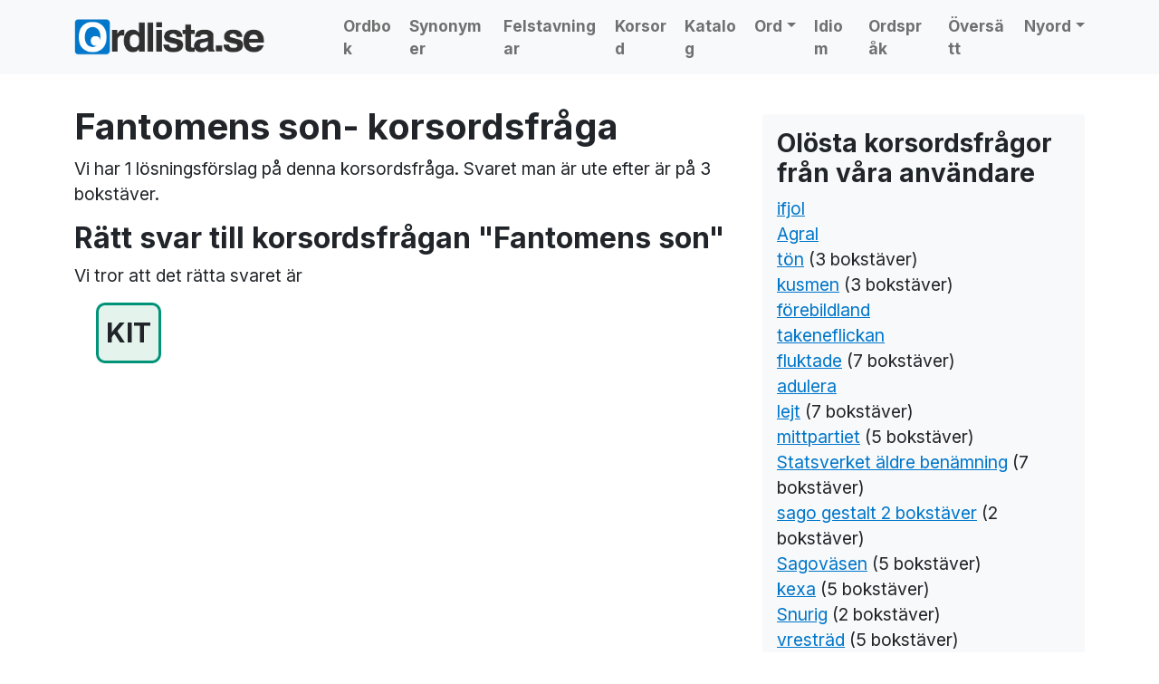

--- FILE ---
content_type: text/html; charset=UTF-8
request_url: https://www.ordlista.se/korsord/fraga/fantomens%20son/
body_size: 11900
content:
<!doctype html>
<html lang="sv-SE">

<head>



  <meta charset="UTF-8">
  <meta name="viewport" content="width=device-width, initial-scale=1">
  <link rel="profile" href="https://gmpg.org/xfn/11">
  <!-- Favicons -->
  <link rel="apple-touch-icon" sizes="180x180" href="https://www.ordlista.se/cms/wp-content/themes/bootscore-child-main/img/favicon/apple-touch-icon.png">
  <link rel="icon" type="image/png" sizes="32x32" href="https://www.ordlista.se/cms/wp-content/themes/bootscore-child-main/img/favicon/favicon-32x32.png">
  <link rel="icon" type="image/png" sizes="16x16" href="https://www.ordlista.se/cms/wp-content/themes/bootscore-child-main/img/favicon/favicon-16x16.png">
  <link rel="manifest" href="https://www.ordlista.se/cms/wp-content/themes/bootscore-child-main/img/favicon/site.webmanifest">
  <meta name="msapplication-TileColor" content="#ffffff">
  <meta name="theme-color" content="#ffffff">

  <!-- Google Tag Manager -->
  <script>(function(w,d,s,l,i){w[l]=w[l]||[];w[l].push({'gtm.start':
  new Date().getTime(),event:'gtm.js'});var f=d.getElementsByTagName(s)[0],
  j=d.createElement(s),dl=l!='dataLayer'?'&l='+l:'';j.async=true;j.src=
  'https://www.googletagmanager.com/gtm.js?id='+i+dl;f.parentNode.insertBefore(j,f);
  })(window,document,'script','dataLayer','GTM-MH4PLQBT');</script>
  <!-- End Google Tag Manager -->


  <meta name='robots' content='index, follow, max-image-preview:large, max-snippet:-1, max-video-preview:-1' />

	<!-- This site is optimized with the Yoast SEO plugin v20.4 - https://yoast.com/wordpress/plugins/seo/ -->
	<title>Fantomens son - korsordsfråga - vi har svaret</title>
	<meta property="og:locale" content="sv_SE" />
	<meta property="og:type" content="website" />
	<meta property="og:site_name" content="Ordlista" />
	<meta name="twitter:card" content="summary_large_image" />
	<script type="application/ld+json" class="yoast-schema-graph">{"@context":"https://schema.org","@graph":[{"@type":"WebSite","@id":"https://www.ordlista.se/#website","url":"https://www.ordlista.se/","name":"Ordlista","description":"","potentialAction":[{"@type":"SearchAction","target":{"@type":"EntryPoint","urlTemplate":"https://www.ordlista.se/?s={search_term_string}"},"query-input":"required name=search_term_string"}],"inLanguage":"sv-SE"}]}</script>
	<!-- / Yoast SEO plugin. -->


<link rel="alternate" type="application/rss+xml" title="Ordlista &raquo; Webbflöde" href="https://www.ordlista.se/feed/" />
<link rel="alternate" type="application/rss+xml" title="Ordlista &raquo; Kommentarsflöde" href="https://www.ordlista.se/comments/feed/" />
<style id='wp-img-auto-sizes-contain-inline-css' type='text/css'>
img:is([sizes=auto i],[sizes^="auto," i]){contain-intrinsic-size:3000px 1500px}
/*# sourceURL=wp-img-auto-sizes-contain-inline-css */
</style>
<style id='wp-emoji-styles-inline-css' type='text/css'>

	img.wp-smiley, img.emoji {
		display: inline !important;
		border: none !important;
		box-shadow: none !important;
		height: 1em !important;
		width: 1em !important;
		margin: 0 0.07em !important;
		vertical-align: -0.1em !important;
		background: none !important;
		padding: 0 !important;
	}
/*# sourceURL=wp-emoji-styles-inline-css */
</style>
<style id='wp-block-library-inline-css' type='text/css'>
:root{--wp-block-synced-color:#7a00df;--wp-block-synced-color--rgb:122,0,223;--wp-bound-block-color:var(--wp-block-synced-color);--wp-editor-canvas-background:#ddd;--wp-admin-theme-color:#007cba;--wp-admin-theme-color--rgb:0,124,186;--wp-admin-theme-color-darker-10:#006ba1;--wp-admin-theme-color-darker-10--rgb:0,107,160.5;--wp-admin-theme-color-darker-20:#005a87;--wp-admin-theme-color-darker-20--rgb:0,90,135;--wp-admin-border-width-focus:2px}@media (min-resolution:192dpi){:root{--wp-admin-border-width-focus:1.5px}}.wp-element-button{cursor:pointer}:root .has-very-light-gray-background-color{background-color:#eee}:root .has-very-dark-gray-background-color{background-color:#313131}:root .has-very-light-gray-color{color:#eee}:root .has-very-dark-gray-color{color:#313131}:root .has-vivid-green-cyan-to-vivid-cyan-blue-gradient-background{background:linear-gradient(135deg,#00d084,#0693e3)}:root .has-purple-crush-gradient-background{background:linear-gradient(135deg,#34e2e4,#4721fb 50%,#ab1dfe)}:root .has-hazy-dawn-gradient-background{background:linear-gradient(135deg,#faaca8,#dad0ec)}:root .has-subdued-olive-gradient-background{background:linear-gradient(135deg,#fafae1,#67a671)}:root .has-atomic-cream-gradient-background{background:linear-gradient(135deg,#fdd79a,#004a59)}:root .has-nightshade-gradient-background{background:linear-gradient(135deg,#330968,#31cdcf)}:root .has-midnight-gradient-background{background:linear-gradient(135deg,#020381,#2874fc)}:root{--wp--preset--font-size--normal:16px;--wp--preset--font-size--huge:42px}.has-regular-font-size{font-size:1em}.has-larger-font-size{font-size:2.625em}.has-normal-font-size{font-size:var(--wp--preset--font-size--normal)}.has-huge-font-size{font-size:var(--wp--preset--font-size--huge)}.has-text-align-center{text-align:center}.has-text-align-left{text-align:left}.has-text-align-right{text-align:right}.has-fit-text{white-space:nowrap!important}#end-resizable-editor-section{display:none}.aligncenter{clear:both}.items-justified-left{justify-content:flex-start}.items-justified-center{justify-content:center}.items-justified-right{justify-content:flex-end}.items-justified-space-between{justify-content:space-between}.screen-reader-text{border:0;clip-path:inset(50%);height:1px;margin:-1px;overflow:hidden;padding:0;position:absolute;width:1px;word-wrap:normal!important}.screen-reader-text:focus{background-color:#ddd;clip-path:none;color:#444;display:block;font-size:1em;height:auto;left:5px;line-height:normal;padding:15px 23px 14px;text-decoration:none;top:5px;width:auto;z-index:100000}html :where(.has-border-color){border-style:solid}html :where([style*=border-top-color]){border-top-style:solid}html :where([style*=border-right-color]){border-right-style:solid}html :where([style*=border-bottom-color]){border-bottom-style:solid}html :where([style*=border-left-color]){border-left-style:solid}html :where([style*=border-width]){border-style:solid}html :where([style*=border-top-width]){border-top-style:solid}html :where([style*=border-right-width]){border-right-style:solid}html :where([style*=border-bottom-width]){border-bottom-style:solid}html :where([style*=border-left-width]){border-left-style:solid}html :where(img[class*=wp-image-]){height:auto;max-width:100%}:where(figure){margin:0 0 1em}html :where(.is-position-sticky){--wp-admin--admin-bar--position-offset:var(--wp-admin--admin-bar--height,0px)}@media screen and (max-width:600px){html :where(.is-position-sticky){--wp-admin--admin-bar--position-offset:0px}}

/*# sourceURL=wp-block-library-inline-css */
</style><style id='global-styles-inline-css' type='text/css'>
:root{--wp--preset--aspect-ratio--square: 1;--wp--preset--aspect-ratio--4-3: 4/3;--wp--preset--aspect-ratio--3-4: 3/4;--wp--preset--aspect-ratio--3-2: 3/2;--wp--preset--aspect-ratio--2-3: 2/3;--wp--preset--aspect-ratio--16-9: 16/9;--wp--preset--aspect-ratio--9-16: 9/16;--wp--preset--color--black: #000000;--wp--preset--color--cyan-bluish-gray: #abb8c3;--wp--preset--color--white: #ffffff;--wp--preset--color--pale-pink: #f78da7;--wp--preset--color--vivid-red: #cf2e2e;--wp--preset--color--luminous-vivid-orange: #ff6900;--wp--preset--color--luminous-vivid-amber: #fcb900;--wp--preset--color--light-green-cyan: #7bdcb5;--wp--preset--color--vivid-green-cyan: #00d084;--wp--preset--color--pale-cyan-blue: #8ed1fc;--wp--preset--color--vivid-cyan-blue: #0693e3;--wp--preset--color--vivid-purple: #9b51e0;--wp--preset--gradient--vivid-cyan-blue-to-vivid-purple: linear-gradient(135deg,rgb(6,147,227) 0%,rgb(155,81,224) 100%);--wp--preset--gradient--light-green-cyan-to-vivid-green-cyan: linear-gradient(135deg,rgb(122,220,180) 0%,rgb(0,208,130) 100%);--wp--preset--gradient--luminous-vivid-amber-to-luminous-vivid-orange: linear-gradient(135deg,rgb(252,185,0) 0%,rgb(255,105,0) 100%);--wp--preset--gradient--luminous-vivid-orange-to-vivid-red: linear-gradient(135deg,rgb(255,105,0) 0%,rgb(207,46,46) 100%);--wp--preset--gradient--very-light-gray-to-cyan-bluish-gray: linear-gradient(135deg,rgb(238,238,238) 0%,rgb(169,184,195) 100%);--wp--preset--gradient--cool-to-warm-spectrum: linear-gradient(135deg,rgb(74,234,220) 0%,rgb(151,120,209) 20%,rgb(207,42,186) 40%,rgb(238,44,130) 60%,rgb(251,105,98) 80%,rgb(254,248,76) 100%);--wp--preset--gradient--blush-light-purple: linear-gradient(135deg,rgb(255,206,236) 0%,rgb(152,150,240) 100%);--wp--preset--gradient--blush-bordeaux: linear-gradient(135deg,rgb(254,205,165) 0%,rgb(254,45,45) 50%,rgb(107,0,62) 100%);--wp--preset--gradient--luminous-dusk: linear-gradient(135deg,rgb(255,203,112) 0%,rgb(199,81,192) 50%,rgb(65,88,208) 100%);--wp--preset--gradient--pale-ocean: linear-gradient(135deg,rgb(255,245,203) 0%,rgb(182,227,212) 50%,rgb(51,167,181) 100%);--wp--preset--gradient--electric-grass: linear-gradient(135deg,rgb(202,248,128) 0%,rgb(113,206,126) 100%);--wp--preset--gradient--midnight: linear-gradient(135deg,rgb(2,3,129) 0%,rgb(40,116,252) 100%);--wp--preset--font-size--small: 13px;--wp--preset--font-size--medium: 20px;--wp--preset--font-size--large: 36px;--wp--preset--font-size--x-large: 42px;--wp--preset--spacing--20: 0.44rem;--wp--preset--spacing--30: 0.67rem;--wp--preset--spacing--40: 1rem;--wp--preset--spacing--50: 1.5rem;--wp--preset--spacing--60: 2.25rem;--wp--preset--spacing--70: 3.38rem;--wp--preset--spacing--80: 5.06rem;--wp--preset--shadow--natural: 6px 6px 9px rgba(0, 0, 0, 0.2);--wp--preset--shadow--deep: 12px 12px 50px rgba(0, 0, 0, 0.4);--wp--preset--shadow--sharp: 6px 6px 0px rgba(0, 0, 0, 0.2);--wp--preset--shadow--outlined: 6px 6px 0px -3px rgb(255, 255, 255), 6px 6px rgb(0, 0, 0);--wp--preset--shadow--crisp: 6px 6px 0px rgb(0, 0, 0);}:where(.is-layout-flex){gap: 0.5em;}:where(.is-layout-grid){gap: 0.5em;}body .is-layout-flex{display: flex;}.is-layout-flex{flex-wrap: wrap;align-items: center;}.is-layout-flex > :is(*, div){margin: 0;}body .is-layout-grid{display: grid;}.is-layout-grid > :is(*, div){margin: 0;}:where(.wp-block-columns.is-layout-flex){gap: 2em;}:where(.wp-block-columns.is-layout-grid){gap: 2em;}:where(.wp-block-post-template.is-layout-flex){gap: 1.25em;}:where(.wp-block-post-template.is-layout-grid){gap: 1.25em;}.has-black-color{color: var(--wp--preset--color--black) !important;}.has-cyan-bluish-gray-color{color: var(--wp--preset--color--cyan-bluish-gray) !important;}.has-white-color{color: var(--wp--preset--color--white) !important;}.has-pale-pink-color{color: var(--wp--preset--color--pale-pink) !important;}.has-vivid-red-color{color: var(--wp--preset--color--vivid-red) !important;}.has-luminous-vivid-orange-color{color: var(--wp--preset--color--luminous-vivid-orange) !important;}.has-luminous-vivid-amber-color{color: var(--wp--preset--color--luminous-vivid-amber) !important;}.has-light-green-cyan-color{color: var(--wp--preset--color--light-green-cyan) !important;}.has-vivid-green-cyan-color{color: var(--wp--preset--color--vivid-green-cyan) !important;}.has-pale-cyan-blue-color{color: var(--wp--preset--color--pale-cyan-blue) !important;}.has-vivid-cyan-blue-color{color: var(--wp--preset--color--vivid-cyan-blue) !important;}.has-vivid-purple-color{color: var(--wp--preset--color--vivid-purple) !important;}.has-black-background-color{background-color: var(--wp--preset--color--black) !important;}.has-cyan-bluish-gray-background-color{background-color: var(--wp--preset--color--cyan-bluish-gray) !important;}.has-white-background-color{background-color: var(--wp--preset--color--white) !important;}.has-pale-pink-background-color{background-color: var(--wp--preset--color--pale-pink) !important;}.has-vivid-red-background-color{background-color: var(--wp--preset--color--vivid-red) !important;}.has-luminous-vivid-orange-background-color{background-color: var(--wp--preset--color--luminous-vivid-orange) !important;}.has-luminous-vivid-amber-background-color{background-color: var(--wp--preset--color--luminous-vivid-amber) !important;}.has-light-green-cyan-background-color{background-color: var(--wp--preset--color--light-green-cyan) !important;}.has-vivid-green-cyan-background-color{background-color: var(--wp--preset--color--vivid-green-cyan) !important;}.has-pale-cyan-blue-background-color{background-color: var(--wp--preset--color--pale-cyan-blue) !important;}.has-vivid-cyan-blue-background-color{background-color: var(--wp--preset--color--vivid-cyan-blue) !important;}.has-vivid-purple-background-color{background-color: var(--wp--preset--color--vivid-purple) !important;}.has-black-border-color{border-color: var(--wp--preset--color--black) !important;}.has-cyan-bluish-gray-border-color{border-color: var(--wp--preset--color--cyan-bluish-gray) !important;}.has-white-border-color{border-color: var(--wp--preset--color--white) !important;}.has-pale-pink-border-color{border-color: var(--wp--preset--color--pale-pink) !important;}.has-vivid-red-border-color{border-color: var(--wp--preset--color--vivid-red) !important;}.has-luminous-vivid-orange-border-color{border-color: var(--wp--preset--color--luminous-vivid-orange) !important;}.has-luminous-vivid-amber-border-color{border-color: var(--wp--preset--color--luminous-vivid-amber) !important;}.has-light-green-cyan-border-color{border-color: var(--wp--preset--color--light-green-cyan) !important;}.has-vivid-green-cyan-border-color{border-color: var(--wp--preset--color--vivid-green-cyan) !important;}.has-pale-cyan-blue-border-color{border-color: var(--wp--preset--color--pale-cyan-blue) !important;}.has-vivid-cyan-blue-border-color{border-color: var(--wp--preset--color--vivid-cyan-blue) !important;}.has-vivid-purple-border-color{border-color: var(--wp--preset--color--vivid-purple) !important;}.has-vivid-cyan-blue-to-vivid-purple-gradient-background{background: var(--wp--preset--gradient--vivid-cyan-blue-to-vivid-purple) !important;}.has-light-green-cyan-to-vivid-green-cyan-gradient-background{background: var(--wp--preset--gradient--light-green-cyan-to-vivid-green-cyan) !important;}.has-luminous-vivid-amber-to-luminous-vivid-orange-gradient-background{background: var(--wp--preset--gradient--luminous-vivid-amber-to-luminous-vivid-orange) !important;}.has-luminous-vivid-orange-to-vivid-red-gradient-background{background: var(--wp--preset--gradient--luminous-vivid-orange-to-vivid-red) !important;}.has-very-light-gray-to-cyan-bluish-gray-gradient-background{background: var(--wp--preset--gradient--very-light-gray-to-cyan-bluish-gray) !important;}.has-cool-to-warm-spectrum-gradient-background{background: var(--wp--preset--gradient--cool-to-warm-spectrum) !important;}.has-blush-light-purple-gradient-background{background: var(--wp--preset--gradient--blush-light-purple) !important;}.has-blush-bordeaux-gradient-background{background: var(--wp--preset--gradient--blush-bordeaux) !important;}.has-luminous-dusk-gradient-background{background: var(--wp--preset--gradient--luminous-dusk) !important;}.has-pale-ocean-gradient-background{background: var(--wp--preset--gradient--pale-ocean) !important;}.has-electric-grass-gradient-background{background: var(--wp--preset--gradient--electric-grass) !important;}.has-midnight-gradient-background{background: var(--wp--preset--gradient--midnight) !important;}.has-small-font-size{font-size: var(--wp--preset--font-size--small) !important;}.has-medium-font-size{font-size: var(--wp--preset--font-size--medium) !important;}.has-large-font-size{font-size: var(--wp--preset--font-size--large) !important;}.has-x-large-font-size{font-size: var(--wp--preset--font-size--x-large) !important;}
/*# sourceURL=global-styles-inline-css */
</style>

<style id='classic-theme-styles-inline-css' type='text/css'>
/*! This file is auto-generated */
.wp-block-button__link{color:#fff;background-color:#32373c;border-radius:9999px;box-shadow:none;text-decoration:none;padding:calc(.667em + 2px) calc(1.333em + 2px);font-size:1.125em}.wp-block-file__button{background:#32373c;color:#fff;text-decoration:none}
/*# sourceURL=/wp-includes/css/classic-themes.min.css */
</style>
<link rel='stylesheet' id='browser-shots-frontend-css-css' href='https://www.ordlista.se/cms/wp-content/plugins/browser-shots/dist/blocks.style.build.css?ver=1.7.4' type='text/css' media='all' />
<style id='hp-quiz-css-inline-css' type='text/css'>
.hp-options .btn{width:100%;text-align:left;margin-bottom:.5rem}.btn-check:checked+.btn{border-width:2px;box-shadow:0 0 0 .25rem rgba(13,110,253,.25)}#hp-timer-btn{z-index:1080;min-width:6rem}
/*# sourceURL=hp-quiz-css-inline-css */
</style>
<link rel='stylesheet' id='parent-style-css' href='https://www.ordlista.se/cms/wp-content/themes/bootscore-main/style.css?ver=6.9' type='text/css' media='all' />
<link rel='stylesheet' id='bootstrap-css' href='https://www.ordlista.se/cms/wp-content/themes/bootscore-child-main/css/lib/bootstrap.min.css?ver=202206100859' type='text/css' media='all' />
<link rel='stylesheet' id='bootscore-style-css' href='https://www.ordlista.se/cms/wp-content/themes/bootscore-child-main/style.css?ver=202310180940' type='text/css' media='all' />
<link rel='stylesheet' id='fontawesome-css' href='https://www.ordlista.se/cms/wp-content/themes/bootscore-main/css/lib/fontawesome.min.css?ver=202206091221' type='text/css' media='all' />
<script type="text/javascript" src="https://www.ordlista.se/cms/wp-includes/js/jquery/jquery.min.js?ver=3.7.1" id="jquery-core-js"></script>
<script type="text/javascript" src="https://www.ordlista.se/cms/wp-includes/js/jquery/jquery-migrate.min.js?ver=3.4.1" id="jquery-migrate-js"></script>
<link rel="https://api.w.org/" href="https://www.ordlista.se/wp-json/" /><link rel="EditURI" type="application/rsd+xml" title="RSD" href="https://www.ordlista.se/cms/xmlrpc.php?rsd" />
<meta name="generator" content="WordPress 6.9" />
<meta name='description' content='Vi har svaret på korsordsfrågan Fantomens son' />
<meta name='keywords' content='Fantomens son, korsordslösning, korsordhjälp, kryss, krysslexikon' />
<link rel="icon" href="https://www.ordlista.se/cms/wp-content/uploads/2022/06/cropped-logo-favicon-32x32.png" sizes="32x32" />
<link rel="icon" href="https://www.ordlista.se/cms/wp-content/uploads/2022/06/cropped-logo-favicon-192x192.png" sizes="192x192" />
<link rel="apple-touch-icon" href="https://www.ordlista.se/cms/wp-content/uploads/2022/06/cropped-logo-favicon-180x180.png" />
<meta name="msapplication-TileImage" content="https://www.ordlista.se/cms/wp-content/uploads/2022/06/cropped-logo-favicon-270x270.png" />





<link rel="preconnect" href="https://fonts.googleapis.com">
<link rel="preconnect" href="https://fonts.gstatic.com" crossorigin>
<link href="https://fonts.googleapis.com/css2?family=Inter:wght@400;700;900&display=swap" rel="stylesheet">







<script async='async' src='https://lwadm.com/lw/pbjs?pid=55f4502d-0ccc-48b3-8156-ce5f83452e3f'></script>
     <script type='text/javascript'>
         var lwhble = lwhble || {cmd:[]};
     </script>


<script async='async' src='https://macro.adnami.io/macro/hosts/adsm.macro.ordlista.se.js'></script>


</head>



    
					<script>
					 	// Ditt script för desktop
					 	console.log("Livewrapped Desktop script körs");
			 		</script>


          <!-- Livewrapped tag: Helsida Desktop
             (1x1, 1x2) -->
          <div id='ordlista_helsida-desktop'></div>
          <script>
            lwhble.cmd.push(function() {
                lwhble.loadAd({tagId: 'ordlista_helsida-desktop'});
            });
          </script>


    


<body class="blog wp-theme-bootscore-main wp-child-theme-bootscore-child-main hfeed">



  <!-- Google Tag Manager (noscript) -->
  <noscript><iframe src="https://www.googletagmanager.com/ns.html?id=GTM-MH4PLQBT"
  height="0" width="0" style="display:none;visibility:hidden"></iframe></noscript>
  <!-- End Google Tag Manager (noscript) -->

  



  <div id="to-top"></div>

  <div id="page" class="site">

    <header id="masthead" class="site-header">





      <div class="fixed-top bg-light">





        <nav id="nav-main" class="navbar navbar-expand-xl navbar-light">

          <div class="container">

            <!-- Navbar Brand -->
            <!-- <a class="navbar-brand xs d-md-none" href="https://www.ordlista.se"><img src="/gfx/ordlista-logo.png" alt="ordlista logo" style="max-height: 40px;" class="logo xs"></a> -->
            <a class="navbar-brand xs d-md-none" href="https://www.ordlista.se"><img src="/gfx/ordlista-logo-hel-var.png" alt="ordlista logo" style="max-height: 40px; max-width: 200px;" class="logo xs"></a>
            <a class="navbar-brand md d-none d-md-block" href="https://www.ordlista.se"><img src="/gfx/ordlista-logo-hel-var.png" alt="ordlista logo" style="max-height: 40px;" class="logo md"></a>

            <!-- Offcanvas Navbar -->
            <div class="offcanvas offcanvas-end" tabindex="-1" id="offcanvas-navbar">
              <div class="offcanvas-header bg-light">
                <span class="h5 mb-0">MENY</span>
                <button type="button" class="btn-close text-reset" data-bs-dismiss="offcanvas" aria-label="Close"></button>
              </div>
              <div class="offcanvas-body">
                <!-- Bootstrap 5 Nav Walker Main Menu -->


                <ul id="bootscore-navbar" class="navbar-nav ms-auto "><li  id="menu-item-5" class="menu-item menu-item-type-custom menu-item-object-custom nav-item nav-item-5"><a href="/ordbok/" class="nav-link ">Ordbok</a></li>
<li  id="menu-item-68" class="menu-item menu-item-type-post_type menu-item-object-page nav-item nav-item-68"><a href="https://www.ordlista.se/synonymer/" class="nav-link ">Synonymer</a></li>
<li  id="menu-item-7" class="menu-item menu-item-type-custom menu-item-object-custom nav-item nav-item-7"><a href="/felstavningar/" class="nav-link ">Felstavningar</a></li>
<li  id="menu-item-8" class="menu-item menu-item-type-custom menu-item-object-custom nav-item nav-item-8"><a href="/korsord/" class="nav-link ">Korsord</a></li>
<li  id="menu-item-10" class="menu-item menu-item-type-custom menu-item-object-custom nav-item nav-item-10"><a href="/kategori/lankar/" class="nav-link ">Katalog</a></li>
<li  id="menu-item-440" class="menu-item menu-item-type-post_type menu-item-object-page menu-item-has-children dropdown nav-item nav-item-440"><a href="https://www.ordlista.se/ord/" class="nav-link  dropdown-toggle" data-bs-toggle="dropdown" aria-haspopup="true" aria-expanded="false">Ord</a>
<ul class="dropdown-menu  depth_0">
	<li  id="menu-item-441" class="menu-item menu-item-type-post_type menu-item-object-page nav-item nav-item-441"><a href="https://www.ordlista.se/ord/borjar-pa/" class="dropdown-item ">Ord som börjar på…</a></li>
	<li  id="menu-item-445" class="menu-item menu-item-type-post_type menu-item-object-page nav-item nav-item-445"><a href="https://www.ordlista.se/ord/slutar-pa/" class="dropdown-item ">Ord som slutar på…</a></li>
	<li  id="menu-item-452" class="menu-item menu-item-type-post_type menu-item-object-page nav-item nav-item-452"><a href="https://www.ordlista.se/ord/innehaller/" class="dropdown-item ">Ord som innehåller</a></li>
	<li  id="menu-item-467" class="menu-item menu-item-type-post_type menu-item-object-page nav-item nav-item-467"><a href="https://www.ordlista.se/wordfeud/" class="dropdown-item ">Wordfeud</a></li>
</ul>
</li>
<li  id="menu-item-310" class="menu-item menu-item-type-post_type menu-item-object-page nav-item nav-item-310"><a href="https://www.ordlista.se/idiom/" class="nav-link ">Idiom</a></li>
<li  id="menu-item-309" class="menu-item menu-item-type-post_type menu-item-object-page nav-item nav-item-309"><a href="https://www.ordlista.se/ordsprak/" class="nav-link ">Ordspråk</a></li>
<li  id="menu-item-67" class="menu-item menu-item-type-post_type menu-item-object-page nav-item nav-item-67"><a href="https://www.ordlista.se/oversattningar/" class="nav-link ">Översätt</a></li>
<li  id="menu-item-562" class="menu-item menu-item-type-post_type menu-item-object-page menu-item-has-children dropdown nav-item nav-item-562"><a href="https://www.ordlista.se/nyord/" class="nav-link  dropdown-toggle" data-bs-toggle="dropdown" aria-haspopup="true" aria-expanded="false">Nyord</a>
<ul class="dropdown-menu  depth_0">
	<li  id="menu-item-576" class="menu-item menu-item-type-post_type menu-item-object-page nav-item nav-item-576"><a href="https://www.ordlista.se/nyord/nyord-2023/" class="dropdown-item ">Nyord 2023</a></li>
	<li  id="menu-item-575" class="menu-item menu-item-type-post_type menu-item-object-page nav-item nav-item-575"><a href="https://www.ordlista.se/nyord/nyord-2022/" class="dropdown-item ">Nyord 2022</a></li>
	<li  id="menu-item-574" class="menu-item menu-item-type-post_type menu-item-object-page nav-item nav-item-574"><a href="https://www.ordlista.se/nyord/nyord-2021/" class="dropdown-item ">Nyord 2021</a></li>
	<li  id="menu-item-573" class="menu-item menu-item-type-post_type menu-item-object-page nav-item nav-item-573"><a href="https://www.ordlista.se/nyord/nyord-2020/" class="dropdown-item ">Nyord 2020</a></li>
	<li  id="menu-item-572" class="menu-item menu-item-type-post_type menu-item-object-page nav-item nav-item-572"><a href="https://www.ordlista.se/nyord/nyord-2019/" class="dropdown-item ">Nyord 2019</a></li>
	<li  id="menu-item-571" class="menu-item menu-item-type-post_type menu-item-object-page nav-item nav-item-571"><a href="https://www.ordlista.se/nyord/nyord-2018/" class="dropdown-item ">Nyord 2018</a></li>
	<li  id="menu-item-570" class="menu-item menu-item-type-post_type menu-item-object-page nav-item nav-item-570"><a href="https://www.ordlista.se/nyord/nyord-2017/" class="dropdown-item ">Nyord 2017</a></li>
	<li  id="menu-item-569" class="menu-item menu-item-type-post_type menu-item-object-page nav-item nav-item-569"><a href="https://www.ordlista.se/nyord/nyord-2016/" class="dropdown-item ">Nyord 2016</a></li>
	<li  id="menu-item-568" class="menu-item menu-item-type-post_type menu-item-object-page nav-item nav-item-568"><a href="https://www.ordlista.se/nyord/nyord-2015/" class="dropdown-item ">Nyord 2015</a></li>
	<li  id="menu-item-567" class="menu-item menu-item-type-post_type menu-item-object-page nav-item nav-item-567"><a href="https://www.ordlista.se/nyord/nyord-2014/" class="dropdown-item ">Nyord 2014</a></li>
	<li  id="menu-item-566" class="menu-item menu-item-type-post_type menu-item-object-page nav-item nav-item-566"><a href="https://www.ordlista.se/nyord/nyord-2013/" class="dropdown-item ">Nyord 2013</a></li>
	<li  id="menu-item-565" class="menu-item menu-item-type-post_type menu-item-object-page nav-item nav-item-565"><a href="https://www.ordlista.se/nyord/nyord-2012/" class="dropdown-item ">Nyord 2012</a></li>
	<li  id="menu-item-564" class="menu-item menu-item-type-post_type menu-item-object-page nav-item nav-item-564"><a href="https://www.ordlista.se/nyord/nyord-2011/" class="dropdown-item ">Nyord 2011</a></li>
	<li  id="menu-item-563" class="menu-item menu-item-type-post_type menu-item-object-page nav-item nav-item-563"><a href="https://www.ordlista.se/nyord/nyord-2010/" class="dropdown-item ">Nyord 2010</a></li>
</ul>
</li>
</ul>



                <!-- Bootstrap 5 Nav Walker Main Menu End -->
              </div>
            </div>


            <div class="header-actions d-flex align-items-center">

              <!-- Top Nav Widget -->
              <div class="top-nav-widget">
                              </div>

              <!-- Searchform Large -->
              <div class="d-none d-xl-none ms-1 ms-md-2 top-nav-search-lg">
                                  <div>
                    <div class="top-nav-search"><div class="sokruta" style="margin-bottom: 20px; background-color: #f6faff; border: 5px solid #0077cb; border-radius: 10px; padding: 20px;">

  <form class="form-group" id="sokform" action="https://www.ordlista.se/sok/" method="post">
    <input type="hidden" id="name_of_nonce_field" name="name_of_nonce_field" value="e08ebe3a44" /><input type="hidden" name="_wp_http_referer" value="/korsord/fraga/fantomens%20son/" />              <div class="input-group mb-3">
                  <div class="input-group-text p-0 form-control">
                      <select id="type" name="typ" class="form-select form-select-lg shadow-none bg-light border-0">
                          <option value="allt">Allt</option>
                          <option value="o">Ordbok</option>
                          <option value="s">Synonymer</option>
                          <option value="k">Korsord</option>
                          <option value="engswe">Engelska -> Svenska</option>
                          <option value="sweeng">Svenska -> Engelska</option>
                      </select>
                  </div>
                  <input type="text" id="sok" name="sok" class="form-control" placeholder="Sök här">
                  <button type="submit" id="submit" class="input-group-text shadow-none px-4 btn-primary">
                      <i class="bi bi-search">Sök</i>
                  </button>
              </div>
  </form>

</div>
</div>                  </div>
                              </div>

              <!-- Search Toggler Mobile -->
              <button class="btn btn-outline-secondary d-xl-none ms-1 ms-md-2 top-nav-search-md" type="button" data-bs-toggle="collapse" data-bs-target="#collapse-search" aria-expanded="false" aria-controls="collapse-search">
                <i class="fas fa-search"></i>
              </button>

              <!-- Navbar Toggler -->
              <button class="btn btn-outline-secondary d-xl-none ms-1 ms-md-2" type="button" data-bs-toggle="offcanvas" data-bs-target="#offcanvas-navbar" aria-controls="offcanvas-navbar">
                <i class="fas fa-bars"></i>
              </button>

            </div><!-- .header-actions -->

          </div><!-- .container -->

        </nav><!-- .navbar -->

        <!-- Top Nav Search Mobile Collapse -->
        <div class="collapse container d-lg-none" id="collapse-search">
                      <div class="mb-2">
              <div class="top-nav-search"><div class="sokruta" style="margin-bottom: 20px; background-color: #f6faff; border: 5px solid #0077cb; border-radius: 10px; padding: 20px;">

  <form class="form-group" id="sokform" action="https://www.ordlista.se/sok/" method="post">
    <input type="hidden" id="name_of_nonce_field" name="name_of_nonce_field" value="e08ebe3a44" /><input type="hidden" name="_wp_http_referer" value="/korsord/fraga/fantomens%20son/" />              <div class="input-group mb-3">
                  <div class="input-group-text p-0 form-control">
                      <select id="type" name="typ" class="form-select form-select-lg shadow-none bg-light border-0">
                          <option value="allt">Allt</option>
                          <option value="o">Ordbok</option>
                          <option value="s">Synonymer</option>
                          <option value="k">Korsord</option>
                          <option value="engswe">Engelska -> Svenska</option>
                          <option value="sweeng">Svenska -> Engelska</option>
                      </select>
                  </div>
                  <input type="text" id="sok" name="sok" class="form-control" placeholder="Sök här">
                  <button type="submit" id="submit" class="input-group-text shadow-none px-4 btn-primary">
                      <i class="bi bi-search">Sök</i>
                  </button>
              </div>
  </form>

</div>
</div>            </div>
                  </div>

      </div><!-- .fixed-top .bg-light -->

    </header><!-- #masthead -->

    
<div id="content" class="site-content container py-5 mt-5">
  <div id="primary" class="content-area">


    <!-- Hook to add something nice -->
    
    <div class='col-12 col-lg-12' style='margin-bottom:20px;'>
                    <!-- Livewrapped tag: Panorama 1
                         (728x90, 970x90, 970x250, 980x120, 980x240, 980x300, 980x360, 980x400, 980x480, 980x600) -->
                  <div id='ordlista_panorama1'></div>
                      <script>
                          lwhble.cmd.push(function() {
                              lwhble.loadAd({tagId: 'ordlista_panorama1'});
                          });
                      </script>
                </div>
    <div class="row">
      <div class="col-md-8 col-xxl-9">

        <main id="main" class="site-main">

          <header class="entry-header">



            
                        <!-- Title -->
                        <h1>Fantomens son- korsordsfråga</h1>            <!-- Featured Image-->
                        <!-- .entry-header -->

            
            <p>Vi har 1 lösningsförslag på denna korsordsfråga. Svaret man är ute efter är på 3 bokstäver.</p>

                    </header>




          <div class="entry-content">
            <!-- Content -->


  <h2>Rätt svar till korsordsfrågan "Fantomens son"</h2>
  <p>Vi tror att det rätta svaret är</p>




<div class="container">







<div style="display: inline-block; clear: both; font-size: 30px; font-weight: bold; background-color: #e4f4ed; width: auto; border-radius: 10px; border:3px solid #009378; padding: 8px; margin-bottom: 10px; margin-right: 20px;">KIT</div>







</div>






<!--

<div class="ordbok-korsord" style="margin-bottom: 20px; background-color: #f9eeee; padding: 20px; border-radius: 10px; border: 0px solid #ee3d57; border-left: 10px solid #ee3d57;">

  <h3 id="korsord">Andra korsordsfrågor som också har kit som lösning</h3>
  <p>... </p>

</div>

-->


                        <!-- .entry-content -->
                      </div>

          <footer class="entry-footer">

          </footer>
          <!-- Comments -->
          
        </main><!-- #main -->

      </div><!-- col -->
      
      <div class="col-md-4 col-xxl-3 mt-4 mt-md-0">

<div class="holidAds box" style="margin-bottom: 10px;"></div>

        <aside id="secondary" class="widget-area">



          <section id="block-4" class="widget widget_block card card-body mb-4 bg-light border-0"><div class="wp-container-2 wp-block-group">
            <div class="wp-block-group__inner-container">
              <!--<h3>Mest eftersöka korsordslösningarna just nu</h3>
              <ul>
                <li>Kommer inom kort</li>

              </ul>-->

              <h3>Olösta korsordsfrågor från våra användare</h3>

              <ul><li><a href="/korsord/fraga/ifjol/">ifjol</a></li><li><a href="/korsord/fraga/agral/">Agral</a></li><li><a href="/korsord/fraga/tön/">tön</a> (3 bokstäver)</li><li><a href="/korsord/fraga/kusmen/">kusmen</a> (3 bokstäver)</li><li><a href="/korsord/fraga/förebildland/">förebildland</a></li><li><a href="/korsord/fraga/takeneflickan/">takeneflickan</a></li><li><a href="/korsord/fraga/fluktade/">fluktade</a> (7 bokstäver)</li><li><a href="/korsord/fraga/adulera/">adulera</a></li><li><a href="/korsord/fraga/lejt/">lejt</a> (7 bokstäver)</li><li><a href="/korsord/fraga/mittpartiet/">mittpartiet</a> (5 bokstäver)</li><li><a href="/korsord/fraga/statsverket äldre benämning/">Statsverket äldre benämning</a> (7 bokstäver)</li><li><a href="/korsord/fraga/sago gestalt 2 bokstäver/">sago gestalt 2 bokstäver</a> (2 bokstäver)</li><li><a href="/korsord/fraga/sagoväsen/">Sagoväsen</a> (5 bokstäver)</li><li><a href="/korsord/fraga/kexa/">kexa</a> (5 bokstäver)</li><li><a href="/korsord/fraga/snurig/">Snurig</a> (2 bokstäver)</li><li><a href="/korsord/fraga/vresträd/">vresträd</a> (5 bokstäver)</li><li><a href="/korsord/fraga/vädringsorgan/">vädringsorgan</a> (3 bokstäver)</li><li><a href="/korsord/fraga/knegen/">knegen</a></li><li><a href="/korsord/fraga/ihoplindad/">ihoplindad</a></li><li><a href="/korsord/fraga/finns i säng/">finns i säng</a></li><li><a href="/korsord/fraga/bomtåg/">bomtåg</a></li><li><a href="/korsord/fraga/oka/">oka</a> (4 bokstäver)</li><li><a href="/korsord/fraga/berguv/">berguv</a> (2 bokstäver)</li><li><a href="/korsord/fraga/hastigt påkommna/">hastigt påkommna</a> (5 bokstäver)</li><li><a href="/korsord/fraga/konferancier/">Konferancier</a> (7 bokstäver)</li><li><a href="/korsord/fraga/fnuttar/">fnuttar</a> (5 bokstäver)</li><li><a href="/korsord/fraga/föredetting/">föredetting</a> (6 bokstäver)</li><li><a href="/korsord/fraga/erosionsbrant/">erosionsbrant</a> (4 bokstäver)</li><li><a href="/korsord/fraga/bokstavskombination/">bokstavskombination</a> (7 bokstäver)</li><li><a href="/korsord/fraga/tillbakablickande/">tillbakablickande</a> (5 bokstäver)</li><li><a href="/korsord/fraga/släppt efter/">släppt efter</a> (5 bokstäver)</li><li><a href="/korsord/fraga/annorstädes/">annorstädes</a> (4 bokstäver)</li><li><a href="/korsord/fraga/censilera/">Censilera</a></li><li><a href="/korsord/fraga/den breda vägen/">den breda vägen</a> (11 bokstäver)</li><li><a href="/korsord/fraga/är vänlik/">är vänlik</a> (6 bokstäver)</li><li><a href="/korsord/fraga/roträtt/">roträtt</a> (3 bokstäver)</li><li><a href="/korsord/fraga/kort fråga/">kort fråga</a> (4 bokstäver)</li><li><a href="/korsord/fraga/edet/">edet</a></li><li><a href="/korsord/fraga/ragator/">ragator</a> (6 bokstäver)</li><li><a href="/korsord/fraga/mossbelupna/">mossbelupna</a> (12 bokstäver)</li></ul>

            </div>
          </section>

            <section id="block-4" class="widget widget_block card card-body mb-4 bg-light border-0"><div class="wp-container-2 wp-block-group">
              <div class="wp-block-group__inner-container" style="font-size: 0.8em;">

                <h4>Hur hamnade du här?</h4>
    <p>Du har antagligen kört fast när du löste ett korsord - du var nära att ge upp - men du tog en sökmotor till hjälp och hittade (förhoppningsvis) din lösning här hos oss! :)</p>

    <h4>Kosordsfrågornas uppbyggnad</h4>
    <p>Lösningarna på korsordfrågorna/ledtrådarna är ibland helt enkelt bara en synonym till ledtrådsordet men oftast är det lite mer klurigt än så. Det kan vara ordlekar och lite mer långsökta lösningar. Ju fler korsord du löser och desto duktigare du blir, desto snabbare och bättre korsordslösare kommer du att bli.</p>
  </div>
</section>
        </aside>
        <!-- #secondary -->
      </div>





    </div><!-- row -->

  </div><!-- #primary -->
</div><!-- #content -->


<footer>

  <div class="bootscore-footer bg-dark text-light pt-5 pb-3">
    <div class="container">

      <!-- Top Footer Widget -->
      
      <div class="row">

        <!-- Footer 1 Widget -->
        <div class="col-md-6 col-lg-3">
                      <div>
              <div class="footer_widget mb-4"><img class="image " src="https://www.ordlista.se/gfx/ordlista-logo-vit.png" alt="" width="765" height="113" decoding="async" fetchpriority="high" /></div>            </div>
                  </div>

        <!-- Footer 2 Widget -->
        <div class="col-md-6 col-lg-3">
                      <div>
              <div class="footer_widget mb-4"><h2 class="widget-title h4">Kategorier</h2>			<div class="textwidget"><p><a href="/ordbok/">Ordbok</a><br />
<a href="/synonymer/">Synonymer</a><br />
<a href="/felstavningar/">Felstavningar</a><br />
<a href="/korsord/">Korsord</a><br />
<a href="/kategori/lankar/">Länkresurser</a><br />
<a href="/oversattningar/">Översätta</a></p>
</div>
		</div>            </div>
                  </div>

        <!-- Footer 3 Widget -->
        <div class="col-md-6 col-lg-3">
                      <div>
              <div class="footer_widget mb-4"><h2 class="widget-title h4">Mer</h2>			<div class="textwidget"><p><a href="/idiom/">Idiom &#8211; Uttryck</a><br />
<a href="/ordsprak/">Ordspråk</a><br />
<a href="/wordfeud/">Wordfeud-hjälp</a></p>
</div>
		</div>            </div>
                  </div>

        <!-- Footer 4 Widget -->
        <div class="col-md-6 col-lg-3">
                      <div>
              <div class="footer_widget mb-4"><h2 class="widget-title h4">Om</h2>			<div class="textwidget"><p><a href="/integritetspolicy/">Integritetspolicy &amp; cookies</a><br />
<a href="/kontakt/">Kontakt</a><br />
<a href="/omoss/">Om</a></p>
</div>
		</div>            </div>
                  </div>
        <!-- Footer Widgets End -->

      </div>

      <!-- Bootstrap 5 Nav Walker Footer Menu -->
            <!-- Bootstrap 5 Nav Walker Footer Menu End -->

    </div>
  </div>

  <div class="bootscore-info bg-light text-muted border-top py-2 text-center">
    <div class="container">
      <small>&copy;&nbsp;2026 - <a href="/">Ordlista</a></small>
    </div>
  </div>

</footer>

<div class="top-button position-fixed zi-1020">
  <a href="#to-top" class="btn btn-primary shadow"><i class="fas fa-chevron-up"></i></a>
</div>

</div><!-- #page -->

<script type="speculationrules">
{"prefetch":[{"source":"document","where":{"and":[{"href_matches":"/*"},{"not":{"href_matches":["/cms/wp-*.php","/cms/wp-admin/*","/cms/wp-content/uploads/*","/cms/wp-content/*","/cms/wp-content/plugins/*","/cms/wp-content/themes/bootscore-child-main/*","/cms/wp-content/themes/bootscore-main/*","/*\\?(.+)"]}},{"not":{"selector_matches":"a[rel~=\"nofollow\"]"}},{"not":{"selector_matches":".no-prefetch, .no-prefetch a"}}]},"eagerness":"conservative"}]}
</script>
<script type="text/javascript" id="hp-quiz-js-js-after">
/* <![CDATA[ */
// ===== HP‑QUIZ =====
(function(){
  /* ---------- autoscroll & rättning ---------- */
  const form = document.getElementById('hp-quiz-form');
  if(form){
    form.addEventListener('change', e => {
      if(!e.target.classList.contains('btn-check')) return;
      const next = e.target.closest('.hp-card')?.nextElementSibling;
      if(next) next.scrollIntoView({behavior:'smooth', block:'center'});
    });

    document.getElementById('hp-submit').addEventListener('click', () => {
      let correct = 0;
      const cards = form.querySelectorAll('.hp-card');
      const total = cards.length;

      cards.forEach(card => {
        const answer = parseInt(card.dataset.correct, 10);
        const selected = card.querySelector('.btn-check:checked');

        // Markera knappar
        card.querySelectorAll('.btn-check').forEach(input => {
          const label = card.querySelector('label[for="'+input.id+'"]');
          if(!label) return;

          label.classList.remove('btn-success','btn-danger','text-white');
          if(!label.classList.contains('btn-outline-secondary')) label.classList.add('btn-outline-secondary');

          const val = parseInt(input.value, 10);
          if(val === answer){
            label.classList.remove('btn-outline-secondary');
            label.classList.add('btn-success','text-white');
          }

          if(selected && input.id === selected.id && val !== answer){
            label.classList.remove('btn-outline-secondary','btn-success');
            label.classList.add('btn-danger','text-white');
          }

          input.disabled = true;
        });

        if(selected && parseInt(selected.value,10) === answer){
          correct++;
        }
      });

      const percent = total ? Math.round((correct/total)*100) : 0;
      document.getElementById('hp-result').innerHTML =
        '<div class="alert alert-info">Du fick '+correct+' av '+total+' rätt ('+percent+'%).<\/div>';
      document.getElementById('hp-result').scrollIntoView({behavior:'smooth'});
    });
  }

  /* ---------- TIMER ---------- */
  const timerBtn = document.getElementById('hp-timer-btn');
  if(timerBtn){
    let intervalId = null;
    timerBtn.addEventListener('click', () => {
      if(intervalId) return; // redan igång
      let remaining = 360; // 6 min
      timerBtn.disabled = true;
      timerBtn.classList.replace('btn-outline-secondary','btn-success');

      const tick = () => {
        const m = String(Math.floor(remaining/60)).padStart(2,'0');
        const s = String(remaining%60).padStart(2,'0');
        timerBtn.textContent = m+':'+s;
        if(remaining<=0){
          clearInterval(intervalId);
          timerBtn.classList.replace('btn-success','btn-danger');
          timerBtn.disabled = false;
          timerBtn.textContent = '00:00';
          intervalId = null;
          return;
        }
        if(remaining===30){
          timerBtn.classList.replace('btn-success','btn-warning');
        }
        remaining--;
      };
      tick();
      intervalId = setInterval(tick,1000);
    });
  }
})();
// ===== /HP‑QUIZ =====
//# sourceURL=hp-quiz-js-js-after
/* ]]> */
</script>
<script type="text/javascript" src="https://www.ordlista.se/cms/wp-content/themes/bootscore-child-main/js/custom.js?ver=6.9" id="custom-js-js"></script>
<script type="text/javascript" src="https://www.ordlista.se/cms/wp-content/themes/bootscore-main/js/lib/bootstrap.bundle.min.js?ver=202206091221" id="bootstrap-js"></script>
<script type="text/javascript" src="https://www.ordlista.se/cms/wp-content/themes/bootscore-main/js/theme.js?ver=202310021031" id="bootscore-script-js"></script>
<script id="wp-emoji-settings" type="application/json">
{"baseUrl":"https://s.w.org/images/core/emoji/17.0.2/72x72/","ext":".png","svgUrl":"https://s.w.org/images/core/emoji/17.0.2/svg/","svgExt":".svg","source":{"concatemoji":"https://www.ordlista.se/cms/wp-includes/js/wp-emoji-release.min.js?ver=6.9"}}
</script>
<script type="module">
/* <![CDATA[ */
/*! This file is auto-generated */
const a=JSON.parse(document.getElementById("wp-emoji-settings").textContent),o=(window._wpemojiSettings=a,"wpEmojiSettingsSupports"),s=["flag","emoji"];function i(e){try{var t={supportTests:e,timestamp:(new Date).valueOf()};sessionStorage.setItem(o,JSON.stringify(t))}catch(e){}}function c(e,t,n){e.clearRect(0,0,e.canvas.width,e.canvas.height),e.fillText(t,0,0);t=new Uint32Array(e.getImageData(0,0,e.canvas.width,e.canvas.height).data);e.clearRect(0,0,e.canvas.width,e.canvas.height),e.fillText(n,0,0);const a=new Uint32Array(e.getImageData(0,0,e.canvas.width,e.canvas.height).data);return t.every((e,t)=>e===a[t])}function p(e,t){e.clearRect(0,0,e.canvas.width,e.canvas.height),e.fillText(t,0,0);var n=e.getImageData(16,16,1,1);for(let e=0;e<n.data.length;e++)if(0!==n.data[e])return!1;return!0}function u(e,t,n,a){switch(t){case"flag":return n(e,"\ud83c\udff3\ufe0f\u200d\u26a7\ufe0f","\ud83c\udff3\ufe0f\u200b\u26a7\ufe0f")?!1:!n(e,"\ud83c\udde8\ud83c\uddf6","\ud83c\udde8\u200b\ud83c\uddf6")&&!n(e,"\ud83c\udff4\udb40\udc67\udb40\udc62\udb40\udc65\udb40\udc6e\udb40\udc67\udb40\udc7f","\ud83c\udff4\u200b\udb40\udc67\u200b\udb40\udc62\u200b\udb40\udc65\u200b\udb40\udc6e\u200b\udb40\udc67\u200b\udb40\udc7f");case"emoji":return!a(e,"\ud83e\u1fac8")}return!1}function f(e,t,n,a){let r;const o=(r="undefined"!=typeof WorkerGlobalScope&&self instanceof WorkerGlobalScope?new OffscreenCanvas(300,150):document.createElement("canvas")).getContext("2d",{willReadFrequently:!0}),s=(o.textBaseline="top",o.font="600 32px Arial",{});return e.forEach(e=>{s[e]=t(o,e,n,a)}),s}function r(e){var t=document.createElement("script");t.src=e,t.defer=!0,document.head.appendChild(t)}a.supports={everything:!0,everythingExceptFlag:!0},new Promise(t=>{let n=function(){try{var e=JSON.parse(sessionStorage.getItem(o));if("object"==typeof e&&"number"==typeof e.timestamp&&(new Date).valueOf()<e.timestamp+604800&&"object"==typeof e.supportTests)return e.supportTests}catch(e){}return null}();if(!n){if("undefined"!=typeof Worker&&"undefined"!=typeof OffscreenCanvas&&"undefined"!=typeof URL&&URL.createObjectURL&&"undefined"!=typeof Blob)try{var e="postMessage("+f.toString()+"("+[JSON.stringify(s),u.toString(),c.toString(),p.toString()].join(",")+"));",a=new Blob([e],{type:"text/javascript"});const r=new Worker(URL.createObjectURL(a),{name:"wpTestEmojiSupports"});return void(r.onmessage=e=>{i(n=e.data),r.terminate(),t(n)})}catch(e){}i(n=f(s,u,c,p))}t(n)}).then(e=>{for(const n in e)a.supports[n]=e[n],a.supports.everything=a.supports.everything&&a.supports[n],"flag"!==n&&(a.supports.everythingExceptFlag=a.supports.everythingExceptFlag&&a.supports[n]);var t;a.supports.everythingExceptFlag=a.supports.everythingExceptFlag&&!a.supports.flag,a.supports.everything||((t=a.source||{}).concatemoji?r(t.concatemoji):t.wpemoji&&t.twemoji&&(r(t.twemoji),r(t.wpemoji)))});
//# sourceURL=https://www.ordlista.se/cms/wp-includes/js/wp-emoji-loader.min.js
/* ]]> */
</script>


<div id="choice-footer-msg"></div>


</body>

</html>


--- FILE ---
content_type: text/html; charset=utf-8
request_url: https://www.google.com/recaptcha/api2/aframe
body_size: 271
content:
<!DOCTYPE HTML><html><head><meta http-equiv="content-type" content="text/html; charset=UTF-8"></head><body><script nonce="7xzQZkGc4n1HIZRb_PPH4Q">/** Anti-fraud and anti-abuse applications only. See google.com/recaptcha */ try{var clients={'sodar':'https://pagead2.googlesyndication.com/pagead/sodar?'};window.addEventListener("message",function(a){try{if(a.source===window.parent){var b=JSON.parse(a.data);var c=clients[b['id']];if(c){var d=document.createElement('img');d.src=c+b['params']+'&rc='+(localStorage.getItem("rc::a")?sessionStorage.getItem("rc::b"):"");window.document.body.appendChild(d);sessionStorage.setItem("rc::e",parseInt(sessionStorage.getItem("rc::e")||0)+1);localStorage.setItem("rc::h",'1769089389986');}}}catch(b){}});window.parent.postMessage("_grecaptcha_ready", "*");}catch(b){}</script></body></html>